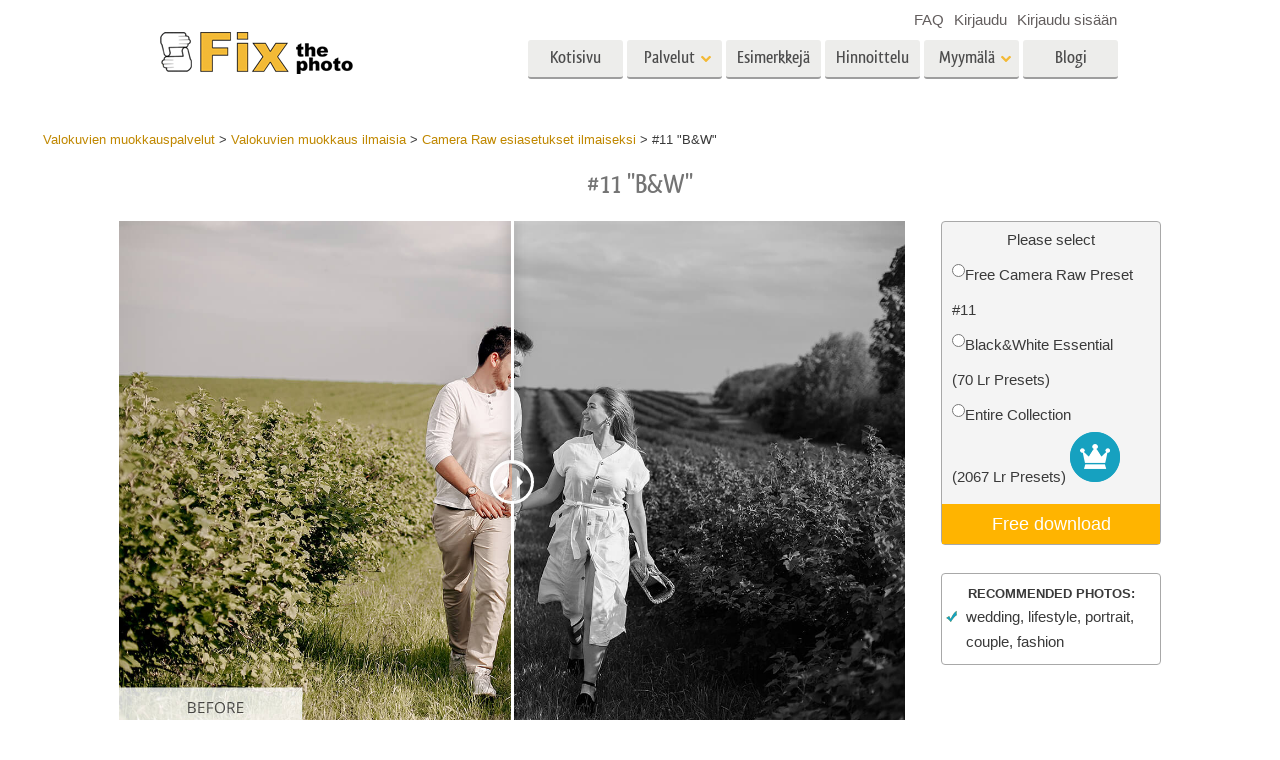

--- FILE ---
content_type: text/html; charset=UTF-8
request_url: https://fixthephoto.com/fi/camera-raw-presets/download-11
body_size: 16374
content:
<!DOCTYPE html>
<html lang="FI" dir="" data-type="2">
    <head>
        <!-- TradeDoubler site verification 3062055 -->
        <script type="text/javascript" charset="UTF-8" src="//geo.cookie-script.com/s/b1291109ebc0be8203cf9e61438ff373.js?country=gb&state=ca&region=eu"></script>                <!-- Global site tag (gtag.js) - Google Analytics -->
<script async defer src="https://www.googletagmanager.com/gtag/js?id=UA-133943914-1"></script>
<script>
    window.dataLayer = window.dataLayer || [];
    function gtag() {
        dataLayer.push(arguments);
    }
    gtag('js', new Date());
    gtag('config', 'UA-133943914-1');
</script>                
        <meta charset="UTF-8">
        <meta name="viewport" content="width=device-width, initial-scale=1.0, maximum-scale=5.0" />
                <link rel="canonical" href="https://fixthephoto.com/camera-raw-presets/download-11"/>
        <title></title>
        <meta name="keywords" content="">
        <meta name="description" content="">
        <meta property="og:type" content="product">
                <link rel='alternate' href='https://fixthephoto.com/camera-raw-presets/download-11' hreflang='EN'/>
<link rel="alternate" href="https://fixthephoto.com/de/camera-raw-presets/download-11" hreflang="de"/>
<link rel="alternate" href="https://fixthephoto.com/it/camera-raw-presets/download-11" hreflang="it"/>
<link rel="alternate" href="https://fixthephoto.com/fr/camera-raw-presets/download-11" hreflang="fr"/>
<link rel="alternate" href="https://fixthephoto.com/es/camera-raw-presets/download-11" hreflang="es"/>
<link rel="alternate" href="https://fixthephoto.com/pt/camera-raw-presets/download-11" hreflang="pt"/>
<link rel="alternate" href="https://fixthephoto.com/ja/camera-raw-presets/download-11" hreflang="ja"/>
<link rel="alternate" href="https://fixthephoto.com/ar/camera-raw-presets/download-11" hreflang="ar"/>
<link rel="alternate" href="https://fixthephoto.com/ko/camera-raw-presets/download-11" hreflang="ko"/>
<link rel="alternate" href="https://fixthephoto.com/tr/camera-raw-presets/download-11" hreflang="tr"/>
<link rel="alternate" href="https://fixthephoto.com/th/camera-raw-presets/download-11" hreflang="th"/>
<link rel="alternate" href="https://fixthephoto.com/cn/camera-raw-presets/download-11" hreflang="zh"/>
<link rel="alternate" href="https://fixthephoto.com/cs/camera-raw-presets/download-11" hreflang="cs"/>
<link rel="alternate" href="https://fixthephoto.com/hu/camera-raw-presets/download-11" hreflang="hu"/>
<link rel="alternate" href="https://fixthephoto.com/pl/camera-raw-presets/download-11" hreflang="pl"/>
<link rel="alternate" href="https://fixthephoto.com/ro/camera-raw-presets/download-11" hreflang="ro"/>
<link rel="alternate" href="https://fixthephoto.com/vi/camera-raw-presets/download-11" hreflang="vi"/>
<link rel="alternate" href="https://fixthephoto.com/ru/camera-raw-presets/download-11" hreflang="ru"/>
<link rel="alternate" href="https://fixthephoto.com/hi/camera-raw-presets/download-11" hreflang="hi"/>
<link rel="alternate" href="https://fixthephoto.com/id/camera-raw-presets/download-11" hreflang="id"/>
<link rel="alternate" href="https://fixthephoto.com/el/camera-raw-presets/download-11" hreflang="el"/>
<link rel="alternate" href="https://fixthephoto.com/nl/camera-raw-presets/download-11" hreflang="nl"/>
<link rel="alternate" href="https://fixthephoto.com/da/camera-raw-presets/download-11" hreflang="dk"/>
<link rel="alternate" href="https://fixthephoto.com/hr/camera-raw-presets/download-11" hreflang="hr"/>
<link rel="alternate" href="https://fixthephoto.com/et/camera-raw-presets/download-11" hreflang="ee"/>
<link rel="alternate" href="https://fixthephoto.com/fi/camera-raw-presets/download-11" hreflang="fi"/>
<link rel="alternate" href="https://fixthephoto.com/no/camera-raw-presets/download-11" hreflang="no"/>
<link rel="alternate" href="https://fixthephoto.com/sl/camera-raw-presets/download-11" hreflang="si"/>
<link rel="alternate" href="https://fixthephoto.com/sv/camera-raw-presets/download-11" hreflang="se"/>
<link rel="alternate" href="https://fixthephoto.com/ua/camera-raw-presets/download-11" hreflang="ua"/>
        <base href="https://fixthephoto.com/" />
                <meta name="p:domain_verify" content="8460aa28d7e323b924db72e4c120e1a6"/>
        <link rel="apple-touch-icon" sizes="57x57" href="/apple-icon-57x57.png">
        <link rel="apple-touch-icon" sizes="60x60" href="/apple-icon-60x60.png">
        <link rel="apple-touch-icon" sizes="72x72" href="/apple-icon-72x72.png">
        <link rel="apple-touch-icon" sizes="76x76" href="/apple-icon-76x76.png">
        <link rel="apple-touch-icon" sizes="114x114" href="/apple-icon-114x114.png">
        <link rel="apple-touch-icon" sizes="120x120" href="/apple-icon-120x120.png">
        <link rel="apple-touch-icon" sizes="144x144" href="/apple-icon-144x144.png">
        <link rel="apple-touch-icon" sizes="152x152" href="/apple-icon-152x152.png">
        <link rel="apple-touch-icon" sizes="180x180" href="/apple-icon-180x180.png">
        <link rel="icon" type="image/png" sizes="192x192"  href="/android-icon-192x192.png">
        <link rel="icon" type="image/png" sizes="32x32" href="/favicon-32x32.png">
        <link rel="icon" type="image/png" sizes="96x96" href="/favicon-96x96.png">
        <link rel="icon" type="image/png" sizes="16x16" href="/favicon-16x16.png">
        <link rel="manifest" href="/manifest.json">
        <meta name="msapplication-TileColor" content="#ffffff">
        <meta name="msapplication-TileImage" content="/ms-icon-144x144.png">
        <meta name="theme-color" content="#ffffff">
<!--        <link href="https://fonts.googleapis.com/css?family=Open+Sans:300,400,600,700&display=swap&subset=cyrillic" rel="stylesheet">-->
<!--        <link href="https://stackpath.bootstrapcdn.com/font-awesome/4.7.0/css/font-awesome.min.css" rel="stylesheet" integrity="sha384-wvfXpqpZZVQGK6TAh5PVlGOfQNHSoD2xbE+QkPxCAFlNEevoEH3Sl0sibVcOQVnN" crossorigin="anonymous">-->
<!--        <link href="https://use.fontawesome.com/releases/v5.1.0/css/all.css" rel="stylesheet" crossorigin="anonymous">-->
        <link rel="stylesheet" href="/css/top_styles.min.css?v0204.125216" media="all">
        <link rel="stylesheet" type="text/css" href="/includes/js/slick/slick.css"/>

        <!--[if IE 7]>
        <link rel="stylesheet" type="text/css" href="/style/css/ie7.css" media="all" />
        <![endif]-->
        <!--[if IE 8]>
        <link rel="stylesheet" type="text/css" href="/style/css/ie8.css" media="all" />
        <![endif]-->
        <!--[if IE 9]>
        <link rel="stylesheet" type="text/css" href="/style/css/ie9.css" media="all" />
        <![endif]-->
        <!--[if lt IE 9]>
        <script src="/style/js/html5.js"></script>
        <![endif]-->

        <script src="//ajax.googleapis.com/ajax/libs/jquery/1.11.3/jquery.min.js"></script>
        <script>window.jQuery || document.write('<script src="//fixthephoto.com/style/js/jquery-1.11.3.min.js"><\/script>')</script>
        <script src="//fixthephoto.com/includes/js/jquery-migrate-1.2.1.min.js"></script>
        <script>
          RE_CAPTCHA_SITE_KEY = '6Ldy2zgUAAAAAG1W--JuaoNSnsJhu5b_-VI3QGsR'
        </script>
                <script src="/js/combined.min.js?v0204.125217"></script>
                <script>
            $(document).ready(function () {
                $(".fancybox").fancybox();
                $(".fancyboxpopup").fancybox({
                    maxWidth: 500,
                    maxHeight: 380,
                    minHeight: 380,
                    fitToView: false,
                    width: '70%',
                    height: '70%',
                    autoSize: false,
                    closeClick: false,
                    openEffect: 'none',
                    closeEffect: 'none',
                    iframe: {
                        scrolling: 'no'
                    },
                    helpers: {
                        overlay: {
                            locked: false
                        }
                    }
                });
            });
        </script>
        <script>
            function closeFancyboxAndRedirectToUrl(url) {
                $.fancybox.close();
                window.location = url;
            }
        </script>
        <script defer src='https://www.google.com/recaptcha/api.js?onload=CaptchaCallback&render=explicit&hl=en'></script>
        <script>
            gallery2fromFile = '';
        </script>
        <script src="/includes/js/lr-presets.js?v6"></script>
        <script>
            // Called when Google Javascript API Javascript is loaded
            function HandleGoogleApiLibrary() {
                // Load "client" & "auth2" libraries
                gapi.load('client:auth2', {
                    callback: function () {
                        // Initialize client & auth libraries
                        gapi.client.init({
                            apiKey: 'AIzaSyDA4SI1CUeL7aBpjtin60dgxf0pp6ZhA78',
                            clientId: '1049127793414-mchfq9tgdokobssi3dgbvh1928bs7uum.apps.googleusercontent.com',
                            scope: 'https://www.googleapis.com/auth/userinfo.profile https://www.googleapis.com/auth/userinfo.email https://www.googleapis.com/auth/plus.me'
                        }).then(
                                function (success) {
                                    // Libraries are initialized successfully
                                    // You can now make API calls
                                },
                                function (error) {
                                    // Error occurred
                                    // console.log(error) to find the reason
                                }
                        );
                    },
                    onerror: function () {
                        // Failed to load libraries
                    }
                });
            }
        </script>
        <script async defer src="https://apis.google.com/js/api.js" onload="this.onload = function () {};HandleGoogleApiLibrary()" onreadystatechange="if (this.readyState === 'complete') this.onload()"></script>
        <meta name="google-site-verification" content="oGBxbfU88PDraC2Hs5IxHQDR-UuieNKu6_Rpd9aZgAs"/>
    </head>
    <body>
        <!-- Google Tag Manager (noscript) -->
<noscript><iframe src="https://www.googletagmanager.com/ns.html?id=GTM-WDN66X" height="0" width="0" style="display:none;visibility:hidden"></iframe></noscript>
<!-- End Google Tag Manager (noscript) -->                <!-- Begin Wrapper -->
        <div id="wrapper" class="wrapper_width_type_1">
            <header id="header" class="header">
    <div class="header-container">
        <div class="mobile-header">
            <div id="site-title">
                <a href="/" class="logo">
                    <img                         alt="Image retouching service"   src="//fixthephoto.com/images/fixthephoto-logo-photoretouching.png" class="logo_img">
                </a>
            </div>
            <!-- app -->
            <div class="tm-header-app" style="position: absolute;left: 50%;transform: translate(-50%,0);top: -2px;padding-left: 43px;display: block;">
                                <style>
                    .tm-button {
                        color: #fff;
                        text-transform: none;
                        display: inline-block;
                        font-size: 18px;
                        position: relative;
                        vertical-align: middle;
                        padding: 10px 25px;
                        line-height: 1.2;
                        text-align: center;
                        text-decoration: none;
                        transition: .2s ease-in-out;
                        -webkit-appearance: none;
                        outline: 0;
                        background-color: #16a1c0;
                        border: 2px solid #16a1c0;
                    }
                    .tm-button-border {
                        background-color: #fff;
                        border: 2px solid #ffb231;
                        color: #444;
                    }
                    .tm-button-border:focus,
                    .tm-button-border:hover {
                        background-color: #f5a112;
                        border: 2px solid #f5a112;
                        color: #fff;
                        text-decoration: none;
                    }
                    .uk-width-auto {
                        width: auto;
                    }
                    [class*=uk-width] {
                        box-sizing: border-box;
                        width: 100%;
                        max-width: 100%;
                    }
                    .tm-button {
                        padding: 6px 10px;
                    }
                </style>
                                
                             </div>
            <span class="show-menu-btn"></span>
        </div>

        <!-- Begin Menu -->
        <nav id="nav" class="mobile-nav m-hide">
            <div class="mobile-menu-top">
                <span class="mobile-menu-back m-hide"></span>
                <div class="mobile-menu-title">Menu</div>
                <span class="mobile-menu-close"></span>
            </div>
            <div class="mobile-scroll">
                <ul id="main-menu" class="">
                    <li class="main-menu-item">
                        <a title="Professional photo editing services"
                           href="/"
                           class="main-menu-link ">Kotisivu</a>
                    </li>
                    <li class="main-menu-item has-submenu">
                        <a
                            title=" Photography Post Production Services"                            onclick="return false;"
                            href="fi/post-production-services"
                            class="main-menu-link show-submenu "
                            data-menuitem="services"
                        >
                            <span class="main-menu-opener">
                                Palvelut                            </span>
                        </a>
                        <div class="mobile-submenu m-hide">
                            <div class="mega-menu services"><div class="row_">
                                          <div class="span3_">
                                            <a href="//fixthephoto.com/fi/headshot-retouching-services" onclick="gtag('event', 'Click event ', {'event_category': 'Clicks on links in services menu (FIXTHEPHOTO)', 'event_label': '//fixthephoto.com/fi/headshot-retouching-services'});" class="orderscat2_link"  title="Muotokuvan retusointi">
                                              <div class="thumbnail orderscat2">
                                                <div class="thumb-image image_1_1"></div>
                                                <div class="caption">Muotokuvan retusointi</div>
                                              </div>
                                            </a>
                                          </div>
                                        
                                          <div class="span3_">
                                            <a href="//fixthephoto.com/fi/body-reshaping-photo-editor" onclick="gtag('event', 'Click event ', {'event_category': 'Clicks on links in services menu (FIXTHEPHOTO)', 'event_label': '//fixthephoto.com/fi/body-reshaping-photo-editor'});" class="orderscat2_link"  title="Kehon retusointi">
                                              <div class="thumbnail orderscat2">
                                                <div class="thumb-image image_1_2"></div>
                                                <div class="caption">Kehon retusointi</div>
                                              </div>
                                            </a>
                                          </div>
                                        
                                          <div class="span3_">
                                            <a href="//fixthephoto.com/fi/editing-newborn-photos-services" onclick="gtag('event', 'Click event ', {'event_category': 'Clicks on links in services menu (FIXTHEPHOTO)', 'event_label': '//fixthephoto.com/fi/editing-newborn-photos-services'});" class="orderscat2_link"  title="Vastasyntyneiden kuvien muokkaus">
                                              <div class="thumbnail orderscat2">
                                                <div class="thumb-image image_1_3"></div>
                                                <div class="caption">Vastasyntyneiden kuvien muokkaus</div>
                                              </div>
                                            </a>
                                          </div>
                                        
                                          <div class="span3_">
                                            <a href="//fixthephoto.com/fi/real-estate-photo-editing-services" onclick="gtag('event', 'Click event ', {'event_category': 'Clicks on links in services menu (FIXTHEPHOTO)', 'event_label': '//fixthephoto.com/fi/real-estate-photo-editing-services'});" class="orderscat2_link"  title="Kiinteistöjen valokuvien muokkaus">
                                              <div class="thumbnail orderscat2">
                                                <div class="thumb-image image_1_4"></div>
                                                <div class="caption">Kiinteistöjen valokuvien muokkaus</div>
                                              </div>
                                            </a>
                                          </div>
                                        </div><div class="row_">
                                          <div class="span3_">
                                            <a href="//fixthephoto.com/fi/services/wedding-photo-retouching" onclick="gtag('event', 'Click event ', {'event_category': 'Clicks on links in services menu (FIXTHEPHOTO)', 'event_label': '//fixthephoto.com/fi/services/wedding-photo-retouching'});" class="orderscat2_link"  title="Hääkuvien muokkaus">
                                              <div class="thumbnail orderscat2">
                                                <div class="thumb-image image_2_1"></div>
                                                <div class="caption">Hääkuvien muokkaus</div>
                                              </div>
                                            </a>
                                          </div>
                                        
                                          <div class="span3_">
                                            <a href="//fixthephoto.com/fi/clipping-path-service" onclick="gtag('event', 'Click event ', {'event_category': 'Clicks on links in services menu (FIXTHEPHOTO)', 'event_label': '//fixthephoto.com/fi/clipping-path-service'});" class="orderscat2_link"  title="Rajauspolku">
                                              <div class="thumbnail orderscat2">
                                                <div class="thumb-image image_2_2"></div>
                                                <div class="caption">Rajauspolku</div>
                                              </div>
                                            </a>
                                          </div>
                                        
                                          <div class="span3_">
                                            <a href="//fixthephoto.com/fi/image-manipulation-service" onclick="gtag('event', 'Click event ', {'event_category': 'Clicks on links in services menu (FIXTHEPHOTO)', 'event_label': '//fixthephoto.com/fi/image-manipulation-service'});" class="orderscat2_link"  title="Kuvamanipulaatio">
                                              <div class="thumbnail orderscat2">
                                                <div class="thumb-image image_2_3"></div>
                                                <div class="caption">Kuvamanipulaatio</div>
                                              </div>
                                            </a>
                                          </div>
                                        
                                          <div class="span3_">
                                            <a href="//fixthephoto.com/fi/services/old-damaged-photo-restoration" onclick="gtag('event', 'Click event ', {'event_category': 'Clicks on links in services menu (FIXTHEPHOTO)', 'event_label': '//fixthephoto.com/fi/services/old-damaged-photo-restoration'});" class="orderscat2_link"  title="Valokuvan restaurointi">
                                              <div class="thumbnail orderscat2">
                                                <div class="thumb-image image_2_4"></div>
                                                <div class="caption">Valokuvan restaurointi</div>
                                              </div>
                                            </a>
                                          </div>
                                        </div><div class="row_">
                                          <div class="span3_">
                                            <a href="//fixthephoto.com/fi/product-retouching-services" onclick="gtag('event', 'Click event ', {'event_category': 'Clicks on links in services menu (FIXTHEPHOTO)', 'event_label': '//fixthephoto.com/fi/product-retouching-services'});" class="orderscat2_link"  title="Tuotteen valokuvien muokkaus">
                                              <div class="thumbnail orderscat2">
                                                <div class="thumb-image image_3_1"></div>
                                                <div class="caption">Tuotteen valokuvien muokkaus</div>
                                              </div>
                                            </a>
                                          </div>
                                        
                                          <div class="span3_">
                                            <a href="//fixthephoto.com/fi/jewellery-retouching-services" onclick="gtag('event', 'Click event ', {'event_category': 'Clicks on links in services menu (FIXTHEPHOTO)', 'event_label': '//fixthephoto.com/fi/jewellery-retouching-services'});" class="orderscat2_link"  title="Korujen valokuvien muokkaus">
                                              <div class="thumbnail orderscat2">
                                                <div class="thumb-image image_3_2"></div>
                                                <div class="caption">Korujen valokuvien muokkaus</div>
                                              </div>
                                            </a>
                                          </div>
                                        
                                          <div class="span3_">
                                            <a href="//fixthephoto.com/fi/photo-edit-data-sets-for-ai-training" onclick="gtag('event', 'Click event ', {'event_category': 'Clicks on links in services menu (FIXTHEPHOTO)', 'event_label': '//fixthephoto.com/fi/photo-edit-data-sets-for-ai-training'});" class="orderscat2_link"  title="AI-koulutusdata">
                                              <div class="thumbnail orderscat2">
                                                <div class="thumb-image image_3_3"></div>
                                                <div class="caption">AI-koulutusdata</div>
                                              </div>
                                            </a>
                                          </div>
                                        
                                            <div class="span3_">
                                                <a href="video-editing-services" class="orderscat2_link" title="Video Editing Service">
                                                    <div class="thumbnail orderscat2">
                                                        <img alt="Video Editing Service" src="images/video-editing-service.png">
                                                        <div class="caption">Video Editing Services</div>
                                                    </div>
                                                </a>
                                            </div>
                                        </div>
                                        </div>                        </div>
                    </li>

                    <li class="main-menu-item">
                        <a
                            title="Photo retouching before and after"
                            href="fi/examples"
                            class="main-menu-link "
                        >
                            Esimerkkejä                        </a>
                    </li>

                    <li class="main-menu-item">
                        <a
                            title="Our photo editing prices"
                            href="fi/pricing"
                            class="main-menu-link "
                        >
                            Hinnoittelu                        </a>
                    </li>

                    <li class="main-menu-item has-submenu">
                        <a href="#" onclick="return false;" class="main-menu-link show-submenu ">
                            <span class="main-menu-opener">Myymälä</span>
                        </a>
                        <div class="mobile-submenu m-hide">

                                                                <div class="mega-menu shop  col-4">
                                        <div class="row_"><div class="span3_">
                                        <div class="shop_block">
                                          <!-- Removing background because we use sprite
                                          <div class="block-title" style="background-image:url('images/gallery/1556136015.png')">Lightroom</div>
                                          Removing background because we use sprite -->

                                          <div class="block-title show-submenu">Lightroom</div>
                                          <ul class="mobile-submenu shop_block-submenu m-hide">
                                            <li><a href="//fixthephoto.com/fi/free-lightroom-presets" title="">Lightroomin esiasetukset</a></li><li><a href="//fixthephoto.com/fi/premium-collections/entire-collections" title="">LR-esiasetuskokoelmat</a></li><li><a href="//fixthephoto.com/fi/premium-collections/best-deal" title="">Parhaan tarjouksen esiasetukset</a></li><li><a href="//fixthephoto.com/fi/mobile-collections" title="">Mobiiliasetukset</a></li>
                                          </ul>
                                        </div>
                                      </div><div class="span3_">
                                        <div class="shop_block">
                                          <!-- Removing background because we use sprite
                                          <div class="block-title" style="background-image:url('images/gallery/1556136084.png')">Photoshop</div>
                                          Removing background because we use sprite -->

                                          <div class="block-title show-submenu">Photoshop</div>
                                          <ul class="mobile-submenu shop_block-submenu m-hide">
                                            <li><a href="//fixthephoto.com/fi/psa-collection" title="">Photoshop-toiminnot</a></li><li><a href="//fixthephoto.com/fi/free-photoshop-brushes" title="">Photoshop siveltimet</a></li><li><a href="//fixthephoto.com/fi/free-photoshop-overlays" title="">Photoshop-peittokuvat</a></li><li><a href="//fixthephoto.com/fi/free-photoshop-textures" title="">Photoshop-tekstuurit</a></li><li><a href="//fixthephoto.com/fi/psa-sets" title="">Koko Ps Actions -kokoelmat</a></li><li><a href="//fixthephoto.com/fi/pso-pack" title="">Kokonaiset Ps-peittokuvapaketit</a></li>
                                          </ul>
                                        </div>
                                      </div><div class="span3_">
                                        <div class="shop_block">
                                          <!-- Removing background because we use sprite
                                          <div class="block-title" style="background-image:url('images/gallery/1556136097.png')">Templates</div>
                                          Removing background because we use sprite -->

                                          <div class="block-title show-submenu">Templates</div>
                                          <ul class="mobile-submenu shop_block-submenu m-hide">
                                            <li><a href="//fixthephoto.com/fi/photoshop-card-templates-free" title="">Kaikki mallit</a></li><li><a href="//fixthephoto.com/fi/free-photography-marketing-templates" title="">Markkinointipohjia</a></li><li><a href="//fixthephoto.com/fi/free-valentines-day-card-templates" title="">Ystävänpäiväkortit</a></li><li><a href="//fixthephoto.com/fi/free-wedding-invitation-templates" title="">Häät kutsut</a></li><li><a href="//fixthephoto.com/fi/free-baby-shower-invitation-templates" title="">Kutsu lastenjuhliin</a></li>
                                          </ul>
                                        </div>
                                      </div><div class="span3_">
                                        <div class="shop_block">
                                          <!-- Removing background because we use sprite
                                          <div class="block-title" style="background-image:url('images/gallery/1564834911.png')">Video</div>
                                          Removing background because we use sprite -->

                                          <div class="block-title show-submenu">Video</div>
                                          <ul class="mobile-submenu shop_block-submenu m-hide">
                                            <li><a href="//fixthephoto.com/fi/lv-collection" title="">LUT:t videoeditointiin</a></li><li><a href="//fixthephoto.com/fi/vo-collections" title="">Ammattimaiset videopeittokuvat</a></li>
                                          </ul>
                                        </div>
                                      </div></div>
                                    </div>
                                    
                                <!-- <div class="mega-menu shop">
                                  <div class="row_">
                                    <div class="span3_">
                                      <div class="shop_block">
                                        <div class="lr-icon block-title">Lightroom</div>
                                        <ul>
                                                                        </ul>
                                      </div>
                                    </div>
                                    <div class="span3_">
                                      <div class="shop_block">
                                        <div class="ps-icon block-title">Photoshop</div>
                                        <ul>
                                                                        </ul>
                                      </div>
                                    </div>
                                    <div class="span3_">
                                      <div class="shop_block">
                                        <div class="ps2-icon block-title">Templates</div>
                                        <ul>
                                
                                        </ul>
                                      </div>
                                    </div>
                                  </div>
                                </div> -->
                            

                        </div>
                    </li>

                                            <li class="main-menu-item">
                            <a title="Photo editing blog" href="https://fixthephoto.com/blog/" class="main-menu-link ">Blogi</a>
                        </li>
                    
                </ul>

                <ul id="service-links">
                    <li class="service-links-item">
                        <a href="faq" class="service-link ">
                            FAQ                        </a>
                    </li>

                    
                                                                        <li class="service-links-item sign-up-item">
<!--                                <a href="javascript:void(0)" onclick="--><!--"  class="service-link sign-up-link --><!--">-->
<!--                                    --><!--                                </a> -->
                                <a href="https://create-order.fixthephoto.com/signup"  class="service-link sign-up-link ">
                                    Kirjaudu                                </a>
                                <div class="mobile-submenu m-hide sign-up-block"></div>
                            </li>
                                                                            <li class="service-links-item login-item">
<!--                                <a href="javascript:void(1)" onclick="--><!--" class="service-link login-link --><!--">--><!--</a>-->
                                <a href="https://create-order.fixthephoto.com/login" class="service-link login-link ">Kirjaudu sisään</a>
                                <div class="mobile-submenu m-hide login-block"></div>
                            </li>
                                                                </ul>

            </div>
        </nav>

        <div class="lang">
            </div>

        <div class="overlay-mask m-hide"></div>
    </div>
</header>
                        <!-- Begin Main -->
            <div id="main">
                <div class="uk-container uk-margin"><div class="breadcrumb" itemscope itemtype="https://schema.org/BreadcrumbList"><span itemprop="itemListElement" itemscope itemtype="http://schema.org/ListItem"><a href="https://fixthephoto.com/fi" itemprop="item"><span itemprop="name">Valokuvien muokkauspalvelut</span></a><meta itemprop="position" content="1" /></span> > <span itemprop="itemListElement" itemscope itemtype="http://schema.org/ListItem"><a href="https://fixthephoto.com/fi/photo-editing-freebies" itemprop="item"><span itemprop="name">Valokuvien muokkaus ilmaisia</span></a><meta itemprop="position" content="2" /></span> > <span itemprop="itemListElement" itemscope itemtype="http://schema.org/ListItem"><a href="https://fixthephoto.com/fi/camera-raw-presets" itemprop="item"><span itemprop="name">Camera Raw esiasetukset ilmaiseksi</span></a><meta itemprop="position" content="3" /></span> > <span itemprop="itemListElement" itemscope itemtype="http://schema.org/ListItem"><span itemprop="name">#11 "B&W"</span><meta itemprop="position" content="4" /></span></div></div><!-- UTM_Attributes --><!-- .fixthephoto.com --><!-- SESS: Array
(
)
 --><!-- COOK:  --><div class="clear"></div><h1 style="text-align: center;">#11 &quot;B&W&quot;</h1>
<p>
  <div class="tools lrp-hide4mobile-2">

          <script>
          $(document).ready(function () {
              var $tools_all = $('div.tools');
              for (var n = 0; n < $tools_all.length; n++) {
                  var add_free_tool_func = new Add_free_tool_constructor( $($tools_all[n]) );
              }
          });
        </script>
             <link rel="stylesheet" href="/includes/css/free_tools.css?v10" type="text/css">
     <script >
     let freeToolLangData =
         {
             'purchase' : 'Purchase',
             'save' : 'Save',
             'freeDownload' : 'Free download',
             'more' : 'View more',
         };
    </script>
       <div class="galleries" style="position:relative;">

<div class='gallery4clone' data-newpl="1" data-id="5542"  >        <div class="lrp lrp-dm lrp-active tool-gallery-5542" >
          <div class="lrp-gallery">
            <div class="lrp-pic">
                                <img class="lrp-icon lazy" data-src="/images/fix-the-photo.png" style="position:absolute; width:15%">
                    <div class="twentytwenty-wrapper twentytwenty-horizontal">

                      <div class="ttcontainer ttcontainer-custom1 twentytwenty-container" style="text-align: left; max-height:475px; max-width: 714px; height: 0; padding-bottom: 66.53%">
                          <img src="/images/placeholders/img-placeholder_1032x687.svg" data-src="//fixthephoto.com/images/newpl_gallery/1576149430.jpg" width="714" height="475" align="left" class="twentytwenty-before pic1 lrp-lazy" style="clip: rect(0px 228.5px 800px 0px);">
                          <img src="/images/placeholders/img-placeholder_1032x687.svg" data-src="//fixthephoto.com/images/newpl_gallery/1576149430after.jpg" width="714" height="475" align="left" class="pic2 lrp-lazy">
                       </div>
                     </div>
                                                     </div>
                                <div class="lrp-pics" style="display: none;">
                                    <div class="lrp-pics-scroll" style="width:112px">
                                                                                            <img class="lrp-lazy" src="/images/fix-the-photo.png"
                                                          data-src="//fixthephoto.com/images/newpl_gallery/1576149430sm.jpg" data-big="//fixthephoto.com/images/newpl_gallery/1576149430.jpg"
                                                          data-after="//fixthephoto.com/images/newpl_gallery/1576149430after.jpg"
                                                          data-icon="0" class="lazy" />
                                                                                         </div>
            </div>

            </div>
           </div>
                   </div>        <template id="template_pp_gallery_42" >
              <div class="lrp lrp-dm lrp-disabled tool-gallery-42" >
          <div class="lrp-gallery">
            <div class="lrp-pic">
                                <img class="lrp-icon lazy" data-src="/images/fix-the-photo.png" style="position:absolute; width:15%">
                    <div class="twentytwenty-wrapper twentytwenty-horizontal">

                      <div class="ttcontainer ttcontainer_one ttcontainer-custom1 twentytwenty-container" style="text-align: left; max-height:475px; max-width: 714px; height: 0; padding-bottom: 66.53%">
                          <img src="/images/placeholders/img-placeholder_1032x687.svg" data-src="//fixthephoto.com/images/pp_gallery/1565704446.jpg" width="714" height="475" align="left" class="twentytwenty-before pic1 lrp-lazy" style="clip: rect(0px 228.5px 800px 0px);">
                          <img src="/images/placeholders/img-placeholder_1032x687.svg" data-src="" width="714" height="475" align="left" class="pic2 lrp-lazy">
                       </div>
                     </div>
                                                     </div>
                                <div class="lrp-pics" style="display: none;">
                                    <div class="lrp-pics-scroll" style="width:2048px">
                                        <img class="lrp-lazy" data-src="//fixthephoto.com/images/pp_gallery/1565704446sm.jpg" data-big="//fixthephoto.com/images/pp_gallery/1565704446.jpg" data-icon="0" /><img class="lrp-lazy" data-src="//fixthephoto.com/images/pp_gallery/1565704473sm.jpg" data-big="//fixthephoto.com/images/pp_gallery/1565704473.jpg" data-icon="0" /><img class="lrp-lazy" data-src="//fixthephoto.com/images/pp_gallery/1568621641sm.jpg" data-big="//fixthephoto.com/images/pp_gallery/1568621641.jpg" data-after="//fixthephoto.com/images/pp_gallery/1568621641after.jpg"
                                                          data-icon="0" /><img class="lrp-lazy" data-src="//fixthephoto.com/images/pp_gallery/1568621653sm.jpg" data-big="//fixthephoto.com/images/pp_gallery/1568621653.jpg" data-after="//fixthephoto.com/images/pp_gallery/1568621653after.jpg"
                                                          data-icon="0" /><img class="lrp-lazy" data-src="//fixthephoto.com/images/pp_gallery/1568621662sm.jpg" data-big="//fixthephoto.com/images/pp_gallery/1568621662.jpg" data-after="//fixthephoto.com/images/pp_gallery/1568621662after.jpg"
                                                          data-icon="0" /><img class="lrp-lazy" data-src="//fixthephoto.com/images/pp_gallery/1568621672sm.jpg" data-big="//fixthephoto.com/images/pp_gallery/1568621672.jpg" data-after="//fixthephoto.com/images/pp_gallery/1568621672after.jpg"
                                                          data-icon="0" /><img class="lrp-lazy" data-src="//fixthephoto.com/images/pp_gallery/1568621683sm.jpg" data-big="//fixthephoto.com/images/pp_gallery/1568621683.jpg" data-after="//fixthephoto.com/images/pp_gallery/1568621683after.jpg"
                                                          data-icon="0" /><img class="lrp-lazy" data-src="//fixthephoto.com/images/pp_gallery/1568621694sm.jpg" data-big="//fixthephoto.com/images/pp_gallery/1568621694.jpg" data-after="//fixthephoto.com/images/pp_gallery/1568621694after.jpg"
                                                          data-icon="0" /><img class="lrp-lazy" data-src="//fixthephoto.com/images/pp_gallery/1568621703sm.jpg" data-big="//fixthephoto.com/images/pp_gallery/1568621703.jpg" data-after="//fixthephoto.com/images/pp_gallery/1568621703after.jpg"
                                                          data-icon="0" /><img class="lrp-lazy" data-src="//fixthephoto.com/images/pp_gallery/1568621714sm.jpg" data-big="//fixthephoto.com/images/pp_gallery/1568621714.jpg" data-after="//fixthephoto.com/images/pp_gallery/1568621714after.jpg"
                                                          data-icon="0" /><img class="lrp-lazy" data-src="//fixthephoto.com/images/pp_gallery/1568621725sm.jpg" data-big="//fixthephoto.com/images/pp_gallery/1568621725.jpg" data-after="//fixthephoto.com/images/pp_gallery/1568621725after.jpg"
                                                          data-icon="0" /><img class="lrp-lazy" data-src="//fixthephoto.com/images/pp_gallery/1568621733sm.jpg" data-big="//fixthephoto.com/images/pp_gallery/1568621733.jpg" data-after="//fixthephoto.com/images/pp_gallery/1568621733after.jpg"
                                                          data-icon="0" /><img class="lrp-lazy" data-src="//fixthephoto.com/images/pp_gallery/1568621744sm.jpg" data-big="//fixthephoto.com/images/pp_gallery/1568621744.jpg" data-after="//fixthephoto.com/images/pp_gallery/1568621744after.jpg"
                                                          data-icon="0" /><img class="lrp-lazy" data-src="//fixthephoto.com/images/pp_gallery/1568621755sm.jpg" data-big="//fixthephoto.com/images/pp_gallery/1568621755.jpg" data-after="//fixthephoto.com/images/pp_gallery/1568621755after.jpg"
                                                          data-icon="0" /><img class="lrp-lazy" data-src="//fixthephoto.com/images/pp_gallery/1568621772sm.jpg" data-big="//fixthephoto.com/images/pp_gallery/1568621772.jpg" data-after="//fixthephoto.com/images/pp_gallery/1568621772after.jpg"
                                                          data-icon="0" /><img class="lrp-lazy" data-src="//fixthephoto.com/images/pp_gallery/1568621782sm.jpg" data-big="//fixthephoto.com/images/pp_gallery/1568621782.jpg" data-after="//fixthephoto.com/images/pp_gallery/1568621782after.jpg"
                                                          data-icon="0" /><img class="lrp-lazy" data-src="//fixthephoto.com/images/pp_gallery/1568621796sm.jpg" data-big="//fixthephoto.com/images/pp_gallery/1568621796.jpg" data-after="//fixthephoto.com/images/pp_gallery/1568621796after.jpg"
                                                          data-icon="0" />                                </div>
            </div>

            </div>
           </div>
                           </template>
               <template id="template_pp_gallery_38" >
              <div class="lrp lrp-dm lrp-disabled tool-gallery-38" >
          <div class="lrp-gallery">
            <div class="lrp-pic">
                                <img class="lrp-icon lazy" data-src="/images/fix-the-photo.png" style="position:absolute; width:15%">
                    <div class="twentytwenty-wrapper twentytwenty-horizontal">

                      <div class="ttcontainer ttcontainer_one ttcontainer-custom1 twentytwenty-container" style="text-align: left; max-height:475px; max-width: 714px; height: 0; padding-bottom: 66.53%">
                          <img src="/images/placeholders/img-placeholder_1032x687.svg" data-src="//fixthephoto.com/images/pp_gallery/1565344282.jpg" width="714" height="475" align="left" class="twentytwenty-before pic1 lrp-lazy" style="clip: rect(0px 228.5px 800px 0px);">
                          <img src="/images/placeholders/img-placeholder_1032x687.svg" data-src="" width="714" height="475" align="left" class="pic2 lrp-lazy">
                       </div>
                     </div>
                                                     </div>
                                <div class="lrp-pics" style="display: none;">
                                    <div class="lrp-pics-scroll" style="width:2895px">
                                        <img class="lrp-lazy" data-src="//fixthephoto.com/images/pp_gallery/1565344282sm.jpg" data-big="//fixthephoto.com/images/pp_gallery/1565344282.jpg" data-icon="0" /><img class="lrp-lazy" data-src="//fixthephoto.com/images/pp_gallery/1565344360sm.jpg" data-big="//fixthephoto.com/images/pp_gallery/1565344360.jpg" data-icon="0" /><img class="lrp-lazy" data-src="//fixthephoto.com/images/pp_gallery/1565344402sm.jpg" data-big="//fixthephoto.com/images/pp_gallery/1565344402.jpg" data-after="//fixthephoto.com/images/pp_gallery/1565344402after.jpg"
                                                          data-icon="0" /><img class="lrp-lazy" data-src="//fixthephoto.com/images/pp_gallery/1565344428sm.jpg" data-big="//fixthephoto.com/images/pp_gallery/1565344428.jpg" data-after="//fixthephoto.com/images/pp_gallery/1565344428after.jpg"
                                                          data-icon="0" /><img class="lrp-lazy" data-src="//fixthephoto.com/images/pp_gallery/1565344457sm.jpg" data-big="//fixthephoto.com/images/pp_gallery/1565344457.jpg" data-after="//fixthephoto.com/images/pp_gallery/1565344457after.jpg"
                                                          data-icon="0" /><img class="lrp-lazy" data-src="//fixthephoto.com/images/pp_gallery/1565344474sm.jpg" data-big="//fixthephoto.com/images/pp_gallery/1565344474.jpg" data-after="//fixthephoto.com/images/pp_gallery/1565344474after.jpg"
                                                          data-icon="0" /><img class="lrp-lazy" data-src="//fixthephoto.com/images/pp_gallery/1565344492sm.jpg" data-big="//fixthephoto.com/images/pp_gallery/1565344492.jpg" data-after="//fixthephoto.com/images/pp_gallery/1565344492after.jpg"
                                                          data-icon="0" /><img class="lrp-lazy" data-src="//fixthephoto.com/images/pp_gallery/1565344514sm.jpg" data-big="//fixthephoto.com/images/pp_gallery/1565344514.jpg" data-after="//fixthephoto.com/images/pp_gallery/1565344514after.jpg"
                                                          data-icon="0" /><img class="lrp-lazy" data-src="//fixthephoto.com/images/pp_gallery/1565344535sm.jpg" data-big="//fixthephoto.com/images/pp_gallery/1565344535.jpg" data-after="//fixthephoto.com/images/pp_gallery/1565344535after.jpg"
                                                          data-icon="0" /><img class="lrp-lazy" data-src="//fixthephoto.com/images/pp_gallery/1565344601sm.jpg" data-big="//fixthephoto.com/images/pp_gallery/1565344601.jpg" data-after="//fixthephoto.com/images/pp_gallery/1565344601after.jpg"
                                                          data-icon="0" /><img class="lrp-lazy" data-src="//fixthephoto.com/images/pp_gallery/1565344615sm.jpg" data-big="//fixthephoto.com/images/pp_gallery/1565344615.jpg" data-after="//fixthephoto.com/images/pp_gallery/1565344615after.jpg"
                                                          data-icon="0" /><img class="lrp-lazy" data-src="//fixthephoto.com/images/pp_gallery/1565344635sm.jpg" data-big="//fixthephoto.com/images/pp_gallery/1565344635.jpg" data-after="//fixthephoto.com/images/pp_gallery/1565344635after.jpg"
                                                          data-icon="0" /><img class="lrp-lazy" data-src="//fixthephoto.com/images/pp_gallery/1565344650sm.jpg" data-big="//fixthephoto.com/images/pp_gallery/1565344650.jpg" data-after="//fixthephoto.com/images/pp_gallery/1565344650after.jpg"
                                                          data-icon="0" /><img class="lrp-lazy" data-src="//fixthephoto.com/images/pp_gallery/1565344677sm.jpg" data-big="//fixthephoto.com/images/pp_gallery/1565344677.jpg" data-after="//fixthephoto.com/images/pp_gallery/1565344677after.jpg"
                                                          data-icon="0" /><img class="lrp-lazy" data-src="//fixthephoto.com/images/pp_gallery/1565344690sm.jpg" data-big="//fixthephoto.com/images/pp_gallery/1565344690.jpg" data-after="//fixthephoto.com/images/pp_gallery/1565344690after.jpg"
                                                          data-icon="0" /><img class="lrp-lazy" data-src="//fixthephoto.com/images/pp_gallery/1565344703sm.jpg" data-big="//fixthephoto.com/images/pp_gallery/1565344703.jpg" data-after="//fixthephoto.com/images/pp_gallery/1565344703after.jpg"
                                                          data-icon="0" /><img class="lrp-lazy" data-src="//fixthephoto.com/images/pp_gallery/1565344720sm.jpg" data-big="//fixthephoto.com/images/pp_gallery/1565344720.jpg" data-after="//fixthephoto.com/images/pp_gallery/1565344720after.jpg"
                                                          data-icon="0" /><img class="lrp-lazy" data-src="//fixthephoto.com/images/pp_gallery/1565344737sm.jpg" data-big="//fixthephoto.com/images/pp_gallery/1565344737.jpg" data-after="//fixthephoto.com/images/pp_gallery/1565344737after.jpg"
                                                          data-icon="0" /><img class="lrp-lazy" data-src="//fixthephoto.com/images/pp_gallery/1565344751sm.jpg" data-big="//fixthephoto.com/images/pp_gallery/1565344751.jpg" data-after="//fixthephoto.com/images/pp_gallery/1565344751after.jpg"
                                                          data-icon="0" /><img class="lrp-lazy" data-src="//fixthephoto.com/images/pp_gallery/1565344765sm.jpg" data-big="//fixthephoto.com/images/pp_gallery/1565344765.jpg" data-after="//fixthephoto.com/images/pp_gallery/1565344765after.jpg"
                                                          data-icon="0" /><img class="lrp-lazy" data-src="//fixthephoto.com/images/pp_gallery/1565344785sm.jpg" data-big="//fixthephoto.com/images/pp_gallery/1565344785.jpg" data-after="//fixthephoto.com/images/pp_gallery/1565344785after.jpg"
                                                          data-icon="0" /><img class="lrp-lazy" data-src="//fixthephoto.com/images/pp_gallery/1565344800sm.jpg" data-big="//fixthephoto.com/images/pp_gallery/1565344800.jpg" data-after="//fixthephoto.com/images/pp_gallery/1565344800after.jpg"
                                                          data-icon="0" /><img class="lrp-lazy" data-src="//fixthephoto.com/images/pp_gallery/1565344815sm.jpg" data-big="//fixthephoto.com/images/pp_gallery/1565344815.jpg" data-after="//fixthephoto.com/images/pp_gallery/1565344815after.jpg"
                                                          data-icon="0" /><img class="lrp-lazy" data-src="//fixthephoto.com/images/pp_gallery/1565344829sm.jpg" data-big="//fixthephoto.com/images/pp_gallery/1565344829.jpg" data-after="//fixthephoto.com/images/pp_gallery/1565344829after.jpg"
                                                          data-icon="0" />                                </div>
            </div>

            </div>
           </div>
                           </template>
                   </div>
            <div data-src="TEST DYNAMIC FREE TOOLS" style="display:none" class="preset_with_free_tool-y dynamic_free_tool-n"></div>

      <div class="lrp-descriptions">

          <form>

          <div class="lrp-box lrp-buy">
            <div class="price" style="text-align:center">
              <span>Please select</span>
             </div>

            <label>
                              <input type="radio" name="tool" data-price="0" data-newpl="1" value="5542" />
                          Free Camera Raw Preset #11                            </label>
                          <label>

               <input type="radio" name="tool" value="42"
               data-price="26" data-priceOld=""
               data-description="0"
               data-stats="0"
                data-morelink="https://fixthephoto.com/premium-collections/monochrome"  />
               Black&White Essential </br>(70 Lr Presets)             </label>
             <div class="tools-paid tools-paid-42" data-for_tool="42">
<input type='hidden' name='sub_tool_1' value='0'
                    data-price='' data-priceOld=''
                    data-description='0'
                    data-stats='0'
                    /><input type='hidden' name='sub_tool_2' value='0'
                    data-price='' data-priceOld=''
                    data-description='0'
                    data-stats='0'
                    /><input type='hidden' name='sub_tool_3' value='0'
                    data-price='' data-priceOld=''
                    data-description='0'
                    data-stats='0'
                    />              </div>
             <label>

               <input type="radio" name="tool" value="38"
               data-price="245" data-priceOld="490"
               data-description="0"
               data-stats="0"
                data-morelink="https://fixthephoto.com/premium-collections/2067-entire"  />
               Entire Collection  </br>(2067 Lr Presets) <img src='/images/free-tool-premium.png'>             </label>
             <div class="tools-paid tools-paid-38" data-for_tool="38">
<input type='hidden' name='sub_tool_1' value='0'
                    data-price='' data-priceOld=''
                    data-description='0'
                    data-stats='0'
                    /><input type='hidden' name='sub_tool_2' value='0'
                    data-price='' data-priceOld=''
                    data-description='0'
                    data-stats='0'
                    /><input type='hidden' name='sub_tool_3' value='0'
                    data-price='' data-priceOld=''
                    data-description='0'
                    data-stats='0'
                    />              </div>
             </form>

             <form name="f[]" class="buypresetform" method="post" action="presets/buy.php">
               <input type="hidden" name="id" value="38" />
               <input type="hidden" name="currenturl" value="https://fixthephoto.com/fi/camera-raw-presets/download-11" />

               <div class="lrp-save"></div>
               <span class="submit-button-box">
                 <button class="submit-button" style="position:relative:z-index:1" disabled="disabled">
                                      Free download                 </button>
                 <div class="button-disabled-overlay"></div>
                 <div class="button-free-overlay"></div>
               </span>
             </form>

            </div>


        <div class="lrp-box lrp-use lrp-description"  >
          <div class="free-tool-description">
            <div style="text-align: center;"><strong>RECOMMENDED PHOTOS:</strong> </div>
<ul>
    <li>
    <div>wedding, lifestyle, portrait, couple, fashion</div>
    </li>
</ul>          </div>
        </div>

       

       

       



          <div class="clear"></div>
        </div>
                      <div class="free-tool-gallery">
                    <div class="three-fourth">
        
            <div class="barea lrp-hide4mobile-5542" style="width: auto; margin: 10px auto; position: relative; display: flex">
                <div class="one-half-nohalf" style="width:100%">

                                                                             <div class="textabovebutton">
                        <span style="text-align: justify;">Click at the button and receive Free Camera Raw Preset within 2 minutes. Write your valid email address and your first name and receive these filters free of charge.</span>                        </div>
                        <p style="text-align: center;">
                            <a id="button-11_camera_raw_preset_black_and_white_698034ff33ebd"
                               data-preces_id="3172"
                               class="btn btn-round orange mr25 btn-newpl-one generate-recaptcha"
                               data-recaptcha="g-recaptcha-11_camera_raw_preset_black_and_white_698034ff33ebd"
                               href="javascript:void(0)"
                               data-bla="1"
                               data-download_after_close="1"
                               data-redirect_after_close="0"
                               data-redirect_paid_url="5df202bf4db3d"
                               onclick="return openrighttab('11_camera_raw_preset_black_and_white_698034ff33ebd');">Download Free Preset</a>
                        </p>
                    
                                    </div>
                                </div>
        </div>


        


        

                        
        









        
                <style>
                    div.fancybox-skin {
                        background: #f7f7f7 !important;
                    }

                    /* disable pinterest icon */
                    .shareaholic-service-icon {
                        opacity: 0;
                    }
                </style>
                                <div id="inline11_camera_raw_preset_black_and_white_698034ff33ebd"
                     class="popupok free-preset-popup extruderRight_custom extruder right tm-modal-right tm-modal-thanks-mess"
                     style="z-index: 100; position: fixed; top: 0px; right: 0px; width: 1px;
                     opacity: 1;display:none;">
                    <div class="ext_wrapper" style="position: absolute; width: 1px;">
                        <div class="extruder-content" style="overflow: hidden; width: 1px; height: 100%;">
                            <div class="text" style="width: 310px; overflow-y: auto;">
                                <a href="javascript:void(0)" class="close-thik"
                                   onclick="return closerighttab('tm-modal-thanks-mess')"></a>
                                <form name="fpopup">
                                    <fieldset>
                                        <p>Thank you for download!</p>
                                        <p>Check your email to download <br>
                                            freebies. (approx. 1-2 min)</p>
                                        <a href="javascript:void(0)" class="bok review-button grey"
                                           onclick="return closerighttab('tm-modal-thanks-mess')"><b><i>OK</i></b></a>
                                    </fieldset>
                                </form>
                            </div>
                        </div>
                    </div>
                </div>

                    </div>
          






     </div>

<div class="clear"></div>




 <div class="clear"></div>
</div></div>


 <script>

     $(document).ready(function () {

        if (!$.cookie('currency')) {
          var currency = 'USD';
          $.cookie('currency', currency, { expires: 1, path: '/' }); //1 day
        }
       if ($("#wrapper").hasClass("wrapper_width_type_1")){
         $("div.wrapper1").addClass("wrapper_width_type_1");
       }else{
         $("div.wrapper1").removeClass("wrapper_width_type_1");
       }


setTimeout( function(){

  var id = 2;

  $newpl = $('div.free-tool-single-gallery-' + id + ' a.dynamic-button-text.yellow');

    //debugger
  console.log('wuzzeee',$newpl.length);
  if ($newpl.length){
    var buttonText = $("div.lrp-hide4mobile-"+id+" button.submit-button").html()
    var js = $('div.lrp-hide4mobile-' + id + ' a.btn.generate-recaptcha').attr("onclick");
    if ( js ){
      var data = $('div.lrp-hide4mobile-' + id + ' a.btn.generate-recaptcha').data("recaptcha");
      var idr = $('div.lrp-hide4mobile-' + id + ' a.btn.generate-recaptcha').attr("id");
      //js = js.replace('return ','');
      var $els = $('div.free-tool-single-gallery-' + id + ' a.dynamic-button-text.yellow');
      $els.attr('onclick',js)
      $els.data('recaptcha',data)
      $els.addClass('generate-recaptcha')
      //$('div.mobile-slider-wrapper ul.newpl-gallery-mobile-'+id+' a.dynamic-button-text').
      //  attr('id',idr)
           }
   }else{
     var buttonText = $("div.lrp-hide4mobile-"+id+" form.buypresetform button").html();

     var onclick = "$('div.lrp-hide4mobile-2 form.buypresetform button').click()"

     $pp = $('div.mobile-slider-wrapper ul.newpl-gallery-mobile-' + id
         + ' li.mobile-gallery-pic-pp a.dynamic-button-text');
      $pp.html(buttonText);
      $pp.attr("onclick",onclick);
   }

}, Math.random() * 1000 + 100 )



    });

 </script>

                                    <div class="wrapper1 wrapper_width_type_1" style="padding-top:0px !important" >
                    <div class="main">
                        </p>
<hr /><div class="clear"></div>    <!--  -->
    <script type="text/javascript">
        $(function () {
if(jQuery().fancyzoom)
{
            $.fn.fancyzoom.defaultsOptions.imgDir = 'images/';
            $('a').fancyzoom({overlay: 0.8});
        }
        });


    </script>
    <!--  -->

        <script>
          $(document).ready(function(){
            setTimeout(function(){
              $(`<div class="after-load"></div>`)
                .appendTo($("body"))
                .load("/after_load?pack_or_url=popups&content_id=6222&popupPageType=dynamicContent");
            },2294)
          })
        </script>
    <style>div.after-load{position:absolute;bottom:0;left:0;height:0;width:0;overflow:hidden}</style><!-- End Bottom Columns -->
        <div class="clear"></div>
      </div>
      <!-- End Main -->
    </div>
    <!-- End Wrapper -->
    <!-- Begin Footer -->
    <footer id="colophon">
        <!-- FB ROOT is here because it causes error in FF when in template tag -->
        <div id="fb-root"></div>
        <template id="footer-template">
            <!-- Begin Supplementary -->
            <div class="supplementary">
                <div class="inner">
                    <a id="write-review" name="write-review"></a>
                    <div class="one-third">
                        <div class="tm-footer-h2-tit">Lähettää sähköpostia</div>
                        <!-- Begin Form -->
                        <div class="form-container">
                            <div class="response"></div>
                            <form class="forms cusform" action="/ajax/?a_action=cusform_new" method="post">
                                <fieldset>
                                    <ol>
                                        <li class="form-row text-input-row">
                                            <label>Nimi</label>
                                            <input type="text" name="name" class="text-input" title="Nimi"/>
                                        </li>
                                        <li class="form-row text-input-row">
                                            <label>Sähköposti</label>
                                            <input type="text" name="email" class="text-input required email" title="Sähköposti"/>
                                        </li>
                                        <li class="form-row text-area-row">
                                            <textarea name="message" class="text-area required"></textarea>
                                        </li>
<!--                                        <li class="form-row text-input-row">-->
<!--                                            <label>&nbsp;</label>-->
<!--                                            <img alt="Captcha" id="seccode" src="includes/captcha/securimage_show.php?style=dark">-->
<!--                                        </li>-->
<!--                                        <li class="form-row text-input-row">-->
<!--                                            <label>Code</label>-->
<!--                                            <input type="text" name="code" class="text-input required" title="Code"/>-->
<!--                                        </li>-->
                                        <li class="form-row text-area-row">
                                            <div id="footer-recaptcha" style="margin: 20px 0;"></div>
                                        </li>

                                        <li class="form-row text-input-row checkbox-text-row">
                                            <label class="checkbox-label" style="position:relative; line-height:18px">
                                                <input class="required" type="checkbox" name="privacy_policy" value="1" style="pointer-events:none; margin-right: 5px; vertical-align:sub"> By submitting the form you give us your consent to process the personal data specified by you in the fields above according to our <a href="//fixthephoto.com/privacy-policy" target="_blank">Privacy Policy</a>
                                            </label>
                                        </li>
                                        <li class="form-row text-input-row checkbox-text-row">
                                            <label style="position:relative; line-height:18px"><input type="checkbox" name="get_news_and_fresh_content" value="1" style="margin-right: 5px;vertical-align:sub"> I agree to be updated with special offers and deals from FixThePhoto.com</label>
                                        </li>
                                        <li class="form-row hidden-row">
                                            <input type="hidden" name="hidden" value="" />
                                        </li>
                                        <li class="button-row">
                                            <input type="submit" value="Lähetä" name="submit" class="btn-submit" />
                                        </li>
                                    </ol>
                                    <input type="hidden" name="v_error" id="v-error" value="Required" />
                                    <input type="hidden" name="v_email" id="v-email" value="Enter a valid email" />
                                </fieldset>
                            </form>
                        </div>
                        <!-- End Form --> </div>
                    <div class="one-third">
                        <div class="tm-footer-h2-tit" id="fb-page-title">Viesti meille Facebookissa</div>
                        <div class="fg-widget-container">
                            <!--FB ROOT causes error here, So it was moved outside template tag-->
                            <!-- <div id="fb-root"></div>-->
                            <div class="fb-page"
                                 data-href="https://www.facebook.com/FixThePhoto.Edit.Retouch"
                                 data-height="250" data-width="600" data-small-header="true"
                                 data-tabs="messages" data-adapt-container-width="true"
                                 data-hide-cover="false" data-show-facepile="true"
                                 data-show-posts="false">
                                <div class="fb-xfbml-parse-ignore">
                                    <blockquote cite="https://www.facebook.com/FixThePhoto.Edit.Retouch">
                                        <a href="https://www.facebook.com/FixThePhoto.Edit.Retouch">Fixthephoto photo editing service</a>
                                    </blockquote>
                                </div>
                            </div>
                        </div>

              <script>

                  function loadJssdk(d, s, id){
                      console.log("start loading fb jssdk");

                      var js,
                          fjs = d.getElementsByTagName(s)[0];
                      js = d.createElement(s);
                      js.id = id;
                      js.src = "//connect.facebook.net/en_US/sdk.js#xfbml=1&version=v2.5";
                      fjs.parentNode.insertBefore(js, fjs);

                      window.fbAsyncInit = function () {
                          FB.init({
                              appId: '4153989624618279',
                              cookie: true, // This is important, it's not enabled by default
                              version: 'v2.2'
                          });

                          FB.XFBML.parse();
                      };

                      console.log("end loading fb jssdk");
                  }

                  // window.onscroll = function () {
                  //     var fbPage = document.getElementById('fb-page-title').getBoundingClientRect();
                  //     if (fbPage.top < window.innerHeight) {
                  //         loadJssdk(document, 'script', 'facebook-jssdk');
                  //         window.onscroll = null;
                  //     }
                  // }

                  loadJssdk(document, 'script', 'facebook-jssdk');

              </script>

                    </div>
                    <div class="one-third last">
                        <div class="tm-footer-h2-tit">Fixthephoto</div>
                        <ul class="footer_menu">
                            <li><a href="//fixthephoto.com/fi/video-editing-services" title="">Videoeditointipalvelut</a></li><li><a href="https://fixthephoto.com/virtual-staging" title="Virtual Staging Services">Virtual Staging Services</a></li><li><a href="//fixthephoto.com/fi/outsource-retouching-services" title="">Ulkoista kuvankäsittely</a></li><li><a href="//fixthephoto.com/blog/finnish/" title="">Retusointivinkkejä</a></li><li><a href="//fixthephoto.com/fi/photo-editing-freebies" title="">Valokuvien muokkaus ilmaisia</a></li><li><a href="//fixthephoto.com/fi/raw-images-for-retouching" title="">Ilmaisia raakakuvia retusointia varten</a></li><li><a href="//fixthephoto.com/fi/free-photoshop-actions" title="">Ilmaiset Photoshop-toiminnot</a></li><li><a href="//fixthephoto.com/fi/free-lightroom-presets" title="">Ilmaiset Lightroom-esiasetukset</a></li><li><a href="//fixthephoto.com/fi/affiliate-program" title="Affiliate Program">Kumppanuusohjelma</a></li><li><a href="//fixthephoto.com/fi/privacy-policy" title="">Tietosuojakäytäntö</a></li><li><a href="//fixthephoto.com/fi/cookies-policy" title="">Evästekäytäntö</a></li><li><a href="https://fixthephoto.com/fi/about" title="">Meistä</a></li><li><a href="https://fixthephoto.com/fi/contact" title="">Ota meihin yhteyttä</a></li><li><a href="//fixthephoto.com/fi/jobs" title="">Ura</a></li>                        </ul>
                    </div>

                    <div class="clear"></div>
                </div>
            </div>
            <!-- End Supplementary -->
                        <!-- Begin Site Generator -->
            <div class="site-generator">
                <div class="inner">
                    <p>&copy; Tekijänoikeus 2026 Fixthephoto.com | Kaikki oikeudet pidätetään.</p>
                    <div class="lang" style="margin-right: 40px;">

                        <a class="btn-submit-old active-lang-btn" href='//fixthephoto.com' title='English'>EN</a><a alt="foto bearbeiten lassen" class="btn-submit-old " href='//fixthephoto.com/deutsch-foto-bearbeiten-lassen' title='German'>DE</a><a class="btn-submit-old " href='//fixthephoto.com/italiano-fotoritocco-professionale' title='Italian'>IT</a>

                    </div>
                    <div class="social social1">
                                                                    </div>
                </div>
            </div>
            <!-- End Site Generator -->
        </template>
        <div id="footer-div">
            <!-- Content for Footer -->
            <div class="seo-content" style="display: none;">
                <ul class="footer_menu">
                  <li><a href="//fixthephoto.com/fi/video-editing-services" title="">Videoeditointipalvelut</a></li><li><a href="https://fixthephoto.com/virtual-staging" title="Virtual Staging Services">Virtual Staging Services</a></li><li><a href="//fixthephoto.com/fi/outsource-retouching-services" title="">Ulkoista kuvankäsittely</a></li><li><a href="//fixthephoto.com/blog/finnish/" title="">Retusointivinkkejä</a></li><li><a href="//fixthephoto.com/fi/photo-editing-freebies" title="">Valokuvien muokkaus ilmaisia</a></li><li><a href="//fixthephoto.com/fi/raw-images-for-retouching" title="">Ilmaisia raakakuvia retusointia varten</a></li><li><a href="//fixthephoto.com/fi/free-photoshop-actions" title="">Ilmaiset Photoshop-toiminnot</a></li><li><a href="//fixthephoto.com/fi/free-lightroom-presets" title="">Ilmaiset Lightroom-esiasetukset</a></li><li><a href="//fixthephoto.com/fi/affiliate-program" title="Affiliate Program">Kumppanuusohjelma</a></li><li><a href="//fixthephoto.com/fi/privacy-policy" title="">Tietosuojakäytäntö</a></li><li><a href="//fixthephoto.com/fi/cookies-policy" title="">Evästekäytäntö</a></li><li><a href="https://fixthephoto.com/fi/about" title="">Meistä</a></li><li><a href="https://fixthephoto.com/fi/contact" title="">Ota meihin yhteyttä</a></li><li><a href="//fixthephoto.com/fi/jobs" title="">Ura</a></li>                </ul>
                <div class="lang" style="margin-right: 40px;">
                    <a class="btn-submit-old " href='//fixthephoto.com' title='English'>EN</a>
                    <a class="btn-submit-old " href='//fixthephoto.com/deutsch-foto-bearbeiten-lassen' title='German'>DE</a>
                    <a class="btn-submit-old " href='//fixthephoto.com/italiano-fotoritocco-professionale' title='Italian'>IT</a>
                </div>
                <p>&copy; Tekijänoikeus 2026 Fixthephoto.com | Kaikki oikeudet pidätetään.</p>
            </div>
        </div>

        <script>
            var footerRecaptcha,
                recaptchaLoaded = 0;

            var CaptchaCallback = function(){
                recaptchaLoaded = 1;
                console.log("captcha callback");
            };

            function recaptchaRender(){
                if (recaptchaLoaded){

                   console.log("grecaptcha ready");
                   footerRecaptcha = grecaptcha.render("footer-recaptcha", {
                        'sitekey' : '6Ldy2zgUAAAAAG1W--JuaoNSnsJhu5b_-VI3QGsR',
                        'theme' : 'dark'
                    });

                } else {

                    console.log("grecaptcha not ready, waiting 0.5s");
                    setTimeout(function(){
                         footerRecaptcha = grecaptcha.render("footer-recaptcha", {
                            'sitekey' : '6Ldy2zgUAAAAAG1W--JuaoNSnsJhu5b_-VI3QGsR',
                            'theme' : 'dark'
                        });
                    }, 500);

                }
            }

            if (document.createElement("template").content) {

                function loadFooter(callback){
                    var footerTemplate = document.getElementById('footer-div').getBoundingClientRect();
                    if ((footerTemplate.top - 400) < window.innerHeight) {
                        console.log("load footer");
                        var myTemplate = document.getElementById('footer-template'),
                            normalContent = document.getElementById('footer-div'),
                            clonedTemplate = myTemplate.content.cloneNode(true);
                        normalContent.appendChild(clonedTemplate);
                        $('.cusform').dcSlickForms();
                        window.onscroll = null;
                        callback();
                    }
                }

                document.addEventListener("DOMContentLoaded", function() {
                    loadFooter(function(){
                        // recaptchaRender();
                    });
                });

                window.onscroll = function () {
                    loadFooter(function(){
                        // recaptchaRender();
                    });
                };
            }

        </script>

        
        <div class="fipharea-of-button-up"><a href="#fiphheaderid"><img class="lazy" data-src="/images/arrow-up.png"></a></div>
            </footer>
    <!-- End Footer -->

  <!-- Move styles to combined css-->
<!--<link rel="stylesheet" type="text/css" href="/includes/css/signupform.css" media="all" />-->
<template id="login-signup-template">
    <div id="socialsignupform" class="socialsignup" style="display: none">
        <div class="fancy-mobile-menu-top">
            <h5 class="fancy-mobile-menu-title">Sign up</h5>
        </div>
        <div class="signup-area">
            <div class="tm-social-area social-area fancy-social-area">
                <div class="g-signin2" data-onsuccess="onSignIn" style="display: none;"></div>
                <a href="javascript:void(0)" class="tm-login-btn gplus google-login-button g-log-btn">
                    <div class="tm-login-soc-icon"><img class="lz-img" data-src="/images/login-google.svg"></div>
                    <div class="tm-login-soc-name">Google</div>
                </a>
                <a href="javascript:void(0)" onClick="SignUpWithFacebook()" class="tm-login-btn fb fb-log-btn">
                    <div class="tm-login-soc-icon"><img class="lz-img" data-src="/images/login-fb.svg"></div>
                    <div class="tm-login-soc-name">Facebook</div>
                </a>
                <div class="clear"></div>
            </div>
            <div class="orarea">
                <span class="ortxt">or</span>
            </div>
            <h2>Sign up with Email</h2>
            <form class="forms register-form" name="register" method="post" action="/signup" >
                <fieldset>
                    <input type="hidden" name="action" value="register">
                    <input type="hidden" name="window" value="popup">
                    <ol>
                        <li class="form-row text-input-row">
                            <label for="users_fname">Etunimi*</label>
                            <input type="text" id="users_fname" name="users_fname" value="" class="text-input required"/>
                        </li>
                        <li class="form-row text-input-row">
                            <label for="users_lname">Sukunimi*</label>
                            <input type="text" id="users_lname" name="users_lname" value="" class="text-input required"/>
                        </li>
                        <li class="form-row text-input-row">
                            <label for="email">Sähköposti*</label>
                            <input type="text" id="email" name="email" value="" class="text-input required email"/>
                        </li>
                        <li class="form-row text-input-row">
                            <label for="password">Salasana*</label>
                            <input type="password" id="password" name="password" value="" class="text-input required"/>
                        </li>
                        <li class="form-row text-input-row">
                            <label for="password2">Vahvista salasana*</label>
                            <input type="password" id="password2" name="password2" value="" class="text-input required"/>
                        </li>
											                            <li class="form-row text-input-row">
                                <img alt="Captcha" id="seccode" src="includes/captcha/securimage_show.php?in=code_signup" style="display: block; float: left; margin-top: 2px;">
                                <div style="position: relative; position: relative; float: left; width: 140px; margin-left: 15px;">
                                    <label for="code_signup_0">Code*</label>
                                    <input type="text" id="code_signup_0" name="code_signup" class="text-input required code-signup" title="Code"/>
                                </div>
                                <div class="clear"></div>
                            </li>
												                        <li class="form-row text-input-row checkbox-text-row">
                            <label> <input type="checkbox" name="privacy_policy" value="1"> By submitting the form you give us your consent to process the personal data specified by you in the fields above according to our <a href="//fixthephoto.com/privacy-policy" target="_blank">Privacy Policy</a></label>
                            <br>
                        </li>

                        <li class="form-row text-input-row checkbox-text-row">
                            <label style="position:relative"><input type="checkbox" name="get_news" value="1" > I agree to be updated with special offers and deals from FixThePhoto.com</label>
                            <br>
                        </li>

                        <li class="form-row hidden-row">
                            <input type="hidden" name="hidden" value="" />
                        </li>
                        <li class="button-row">
                            <input type="submit" value="Sign up" name="submit" class="btn-submit" />
                        </li>
                        <li class="form-row text-input-row show-login-form-item">
                            <a class="show-login-form" rel="" href="javascript:void(0)" onclick="return show_social_login_form();">Already have an account? Log in here</a>
                        </li>
                    </ol>
                </fieldset>
            </form>
        </div>
    </div>

    <div id="socialloginform" class="socialsignup" style="display: none">
        <div class="fancy-mobile-menu-top">
            <h5 class="fancy-mobile-menu-title">Login</h5>
        </div>
        <div class="signup-area">
            <div class="tm-social-area social-area fancy-social-area">
                <a href="javascript:void(0)" class="tm-login-btn gplus google-login-button g-log-btn">
                    <div class="tm-login-soc-icon"><img class="lz-img" data-src="/images/login-google.svg"></div>
                    <div class="tm-login-soc-name">Google</div>
                </a>
                <a href="javascript:void(0)" onClick="logInWithFacebook()" class="tm-login-btn fb fb-log-btn">
                    <div class="tm-login-soc-icon"><img class="lz-img" data-src="/images/login-fb.svg"></div>
                    <div class="tm-login-soc-name">Facebook</div>
                </a>
                <div class="clear"></div>
            </div>

            <div class="orarea">
                <span class="ortxt">or</span>
            </div>
            <h2>Login with Email</h2>
            <form class="forms login-form" name="register" method="post" action="/login">
                <fieldset>
                    <input type="hidden" name="action" value="login">
                    <input type="hidden" name="window" value="popup">
                    <ol>
                        <li class="form-row text-input-row">
                            <label>Sähköposti*</label>
                            <input type="text" name="email" value="" class="text-input required email"/>
                        </li>
                        <li class="form-row text-input-row">
                            <label>Salasana*</label>
                            <input type="password" name="password" value="" class="text-input required"/>
                        </li>
											                        <li class="button-row">
                            <input type="submit" value="Kirjaudu sisään" name="submit" class="btn-submit" />
                        </li>
                        <li class="form-row text-input-row forgot-password-item">
                            <a class="forgot-password" href="javascript:void(0)" rel="" onclick="return show_social_forgot_password_form();">Forgot Password?</a>
                        </li>
                        <li class="form-row text-input-row show-signup-form-item">
                            <a class="show-signup-form" rel="" href="javascript:void(0)" onclick="return show_social_signup_form('lf');">Not registered? Sign Up!</a>
                        </li>
                    </ol>
                </fieldset>
            </form>
        </div>
    </div>

<!--    <div id="guestnewpopup" class="socialsignup" style="display: none">-->
<!--        <div class="fancy-mobile-menu-top">-->
<!--            <h5 class="fancy-mobile-menu-title">&nbsp;</h5>-->
<!--        </div>-->
<!--        <div class="signup-area">-->
<!--            <div class="social-area fancy-social-area">-->
<!--                <a href="/login" class="gplus google-login-button g-log-btn guest-popup-btn"><span>Login</span></a>-->
<!--                <a href="/" class="fb fb-log-btn guest-popup-btn"><span>Return to site</span></a>-->
<!--                <div class="clear"></div>-->
<!--            </div>-->
<!--        </div>-->
<!--    </div>-->

    <div id="socialforgotpasswordform" class="socialsignup" style="display: none">
        <div class="fancy-mobile-menu-top">
            <h5 class="fancy-mobile-menu-title">Forgot Password</h5>
        </div>
        <div class="signup-area">

            <form class="forms forgot-password-form" name="login" method="post" onSubmit="return checklogin(document.forms.register)" action="/forgot_password">
                <input type="hidden" name="action" value="register">
                <fieldset>
                    <ol>
                        <li class="form-row text-input-row">
                            <label for="email">Ole hyvä ja syötä sähköpostiosoitteesi</label>
                            <input type="text" id="email" name="email" value="" class="text-input email"/>
                        </li>
                        <li class="form-row hidden-row">
                            <input type="hidden" name="hidden" value="" />
                        </li>
                        <li class="button-row">
                            <input type="submit" value="Jatkaa" name="submit" class="btn-submit" />
                        </li>
                        <li class="form-row text-input-row show-login-form-item">
                            <a class="show-login-form" rel="" href="javascript:void(0)" onclick="return show_social_login_form();">I have remembered my password.</a>
                        </li>
                    </ol>
                    <input type="hidden" name="v_error" id="v-error" value="Edellytetään" />
                    <input type="hidden" name="v_email" id="v-email" value="Anna kelvollinen sähköpostiosoite" />
                </fieldset>
            </form>

        </div>
    </div>

    <script src="/includes/js/custom.js"></script>
    <script src="/includes/js/signupform.js"></script>

    <script>
        $(".lz-img").lazyload();

        SignUpWithFacebook = function () {
            FB.login(function (response) {
                if (response.authResponse) {
                    window.location.href = '/socialloginsignup?action=signup';
                    FB.api('/me?fields=email,first_name,last_name', function (userInfo) {
                        console.log(userInfo);
                    });

                } else {
                    //alert('User cancelled login or did not fully authorize.');
                }
            }, {scope: 'email'});
            return false;
        };
        logInWithFacebook = function () {
            FB.login(function (response) {
                if (response.authResponse) {
                    window.location.href = '/socialloginsignup?action=login';
                    FB.api('/me?fields=email,first_name,last_name', function (userInfo) {
                        console.log(userInfo);
                    });

                } else {
                    //alert('User cancelled login or did not fully authorize.');
                }
            }, {scope: 'email'});
            return false;
        };
        window.fbAsyncInit = function () {
            FB.init({
                appId: '4153989624618279',
                cookie: true, // This is important, it's not enabled by default
                version: 'v2.2'
            });
        };

        (function (d, s, id) {
            var js, fjs = d.getElementsByTagName(s)[0];
            if (d.getElementById(id)) {
                return;
            }
            js = d.createElement(s);
            js.id = id;
            js.src = "https://connect.facebook.net/en_US/sdk.js";
            fjs.parentNode.insertBefore(js, fjs);
        }(document, 'script', 'facebook-jssdk'));

        function onSignIn(googleUser) {
            var profile = googleUser.getBasicProfile();
            console.log("ID: " + profile.getId()); // Don't send this directly to your server!
            console.log('Full Name: ' + profile.getName());
            console.log('Given Name: ' + profile.getGivenName());
            console.log('Family Name: ' + profile.getFamilyName());
            console.log("Image URL: " + profile.getImageUrl());
            console.log("Email: " + profile.getEmail());

            // The ID token you need to pass to your backend:
            var id_token = googleUser.getAuthResponse().id_token;
            console.log("ID Token: " + id_token);
        }
    </script>
</template>
<div id="login-signup-div"></div>

    <script>
    var $ff_site_user_logged_in = false;
    var $ff_site_create_order_url = 'myorders.php?action=create_order';
    </script>
      
    <!-- Move styles to combined css-->
<!--    <link  rel="preload"  as="style"  onload="this.rel='stylesheet'" href="/includes/font-awesome/css/font-awesome.min.css" media="all" />-->
<!--    <link  rel="preload"  as="style"  onload="this.rel='stylesheet'" href="/css/popups.css" media="all" />-->
<!--    <link rel="stylesheet" href="/includes/js/jquery.mb.extruder/css/mbExtruder.css" media="all"  type="text/css">-->

    <script src="//fixthephoto.com/includes/js/jquery.mb.extruder/inc/jquery.hoverIntent.min.js"></script>
    <script src="//fixthephoto.com/includes/js/jquery.mb.extruder/inc/jquery.mb.flipText.js"></script>
    <script src="/includes/js/jquery.mb.extruder/inc/mbExtruder.js?6"></script>
    <script src="//fixthephoto.com/includes/js/jquery.elevatezoom.js"></script>
    <script src="//fixthephoto.com/includes/js/jquery.slickforms.js"></script>


    <script src="/includes/js/mobile-redirect.js"></script>
  <script src="/style/js/scripts.js?v4"></script>
  <script src="/includes/bootstrap/js/bootstrap.min.js"></script>
  <script src="/includes/pricing_files/jquery.fancybox.pack.js"></script>
  <script src="/includes/pricing_files/jquery-ui-1.10.3.custom.min.js"></script>
  <script src="/includes/pricing_files/js.js"></script>
  <script src="/includes/js/footer.functions.js?v5"></script>
  <script src="//fixthephoto.com/includes/js/twentytwenty/js/run.js" ></script>
  <script src="/includes/js/flip/dist/run.js" ></script>
  <script src="/includes/js/gallery2home.js?11"></script>
<!-- Move styles to combined css-->
<!--  <link rel="stylesheet" href="/includes/js/jquery.datetimepicker/jquery.datetimepicker.css" type="text/css">-->
<!--    <script  src="--><!--includes/js/jquery.datetimepicker/jquery.datetimepicker.full.js"></script>-->

   
<script>
    function chatCodeSetTime() {
        chatCode1 = '2';
        chatCodeNumber = parseInt(chatCode1, 10);
        console.log(chatCodeNumber);
        chatCodeLink = '';

        if (chatCodeNumber === 2) {
            chatCodeLink = 'https://embed.tawk.to/5ca1ec031de11b6e3b063648/default';
        } else if (chatCodeNumber === 3) {
            chatCodeLink = 'https://embed.tawk.to/5ca1e4ca6bba46052800a6a2/default';
        } else {
            chatCodeLink = 'https://embed.tawk.to/5756fd37c7f057ba21a5c0da/default';
        }

        var Tawk_API = Tawk_API || {}, Tawk_LoadStart = new Date();
        (function () {
            var s1 = document.createElement('script'), s0 = document.getElementsByTagName('script')[0];
            s1.async = true;
            s1.src = chatCodeLink;
            s1.charset = 'UTF-8';
            s1.setAttribute('crossorigin', '*');
            s0.parentNode.insertBefore(s1, s0);
        })();
        console.log('Tawk_API загрузился');
    }
    setTimeout(chatCodeSetTime, 5000);
</script>

 
<link rel="stylesheet" href="/css/bottom_styles.min.css?v0204.125216" media="all">

<!-- Google Tag Manager -->
<noscript><iframe src="//www.googletagmanager.com/ns.html?id=GTM-WDN66X"
height="0" width="0" style="display:none;visibility:hidden"></iframe></noscript>
<script>(function(w,d,s,l,i){w[l]=w[l]||[];w[l].push({'gtm.start':
new Date().getTime(),event:'gtm.js'});var f=d.getElementsByTagName(s)[0],
j=d.createElement(s),dl=l!='dataLayer'?'&l='+l:'';j.async=true;j.src=
'//www.googletagmanager.com/gtm.js?id='+i+dl;f.parentNode.insertBefore(j,f);
})(window,document,'script','dataLayer','GTM-WDN66X');</script>
<!-- End Google Tag Manager -->


<div id="mobile-foxed-menu-indicator"></div>

<div class="popupBox-banner-container">
  <div class="popupBox-banner-position">
  </div>
</div>
<div class="popupBox-line-container"></div>

<!-- Hotjar Tracking Code for fixthephoto.com -->
<!--<script>-->
<!--    (function(h,o,t,j,a,r){-->
<!--        h.hj=h.hj||function(){(h.hj.q=h.hj.q||[]).push(arguments)};-->
<!--        h._hjSettings={hjid:1364117,hjsv:6};-->
<!--        a=o.getElementsByTagName('head')[0];-->
<!--        r=o.createElement('script');r.async=1;-->
<!--        r.src=t+h._hjSettings.hjid+j+h._hjSettings.hjsv;-->
<!--        a.appendChild(r);-->
<!--    })(window,document,'https://static.hotjar.com/c/hotjar-','.js?sv=');-->
<!--</script>-->
<script>
var $mobile_gallery_slider = $(".twenty-mobile-slider").lightSlider({
    gallery: true,
    pagerAfter: '.gallery-slide-button-area',
    sliderParent: '.gallery-slide',
    item: 1,
    thumbItem: 6,
    slideMargin: 0,
    speed: 500,
    auto: false,
    loop: false,
    thumbMargin: 2,
    galleryMode: true,
    onBeforeStart: function($el) {
        var src_img = $el.find('li img').first().attr('data-src');
        var $img = $el.find('li img').first();
        //.$img.attr('src', src_img);
    },
    onSliderLoad: function ($el) {
        var src_img = $el.find('li img').first().attr('data-src');
        var $img = $el.find('li img').first();
        //$img.attr('src', src_img);
        $el.removeClass('cS-hidden');
        $el.trigger('resize');
    },
    onAfterSlide: function ($el){
        $el.find('li img.lazy').not('.lazy-loaded').lazyload();
    }
});
</script>

<!-- This site is converting visitors into subscribers and customers with OptinMonster - https://optinmonster.com -->
<!--<script type="text/javascript" src="https://a.opmnstr.com/app/js/api.min.js" data-account="79826" data-user="71030" async></script>-->
<!-- // https://optinmonster.com -->

<script>
    function opmnstrScript() {
        var opmnstrCodeLink = "https://a.opmnstr.com/app/js/api.min.js",
            dataAccount = 79826,
            dataUser = 71030;

        (function () {
            var s1 = document.createElement('script'), s0 = document.getElementsByTagName('script')[0];
            s1.async = true;
            s1.src = opmnstrCodeLink;
            s1.setAttribute('data-account', dataAccount);
            s1.setAttribute('data-user', dataUser);
            s0.parentNode.insertBefore(s1, s0);
        })();
    }
    setTimeout(opmnstrScript, 3000);
</script>
</body>
</html>


--- FILE ---
content_type: text/html; charset=UTF-8
request_url: https://fixthephoto.com/after_load?pack_or_url=popups&content_id=6222&popupPageType=dynamicContent
body_size: 2087
content:

        <script>
            listNames = {
                default: {
                    first: ['John'],
                    last: ['Smith']
                }
            }
        </script>
        <script src="includes/js/moment.min.js" type="text/javascript"></script>
        <script src="/includes/js/listCountriesCities.js"></script>
        <script src="/includes/js/listNames.js"></script>
        <script src="/includes/js/popups.js?v3"></script>

        
        <script>
        //debugger
            $(document).ready(function () {

                $('.popupLineShow').click(function () {
                    console.log("clicked popupLineShow ");
                    popups.showLine();
                })

                $('.popupLineClose').click(function () {
                    console.log("clicked popupLineClose ");
                    popups.hideLine();
                })

                $('.popupBoxShow').click(function () {
                    console.log("clicked popupLineClose ");
                    popups.showBox();
                })

                $('.popupBannerShow').click(function () {
                    console.log("clicked popupBannerShow ");
                    popups.showBanner();
                })

                $('.popupBannerClose').click(function () {
                    console.log("clicked popupBannerClose ");
                    popups.hideBanner();
                })


                if (window.popups) {

                    popups.presets = [{
		name : 'Wedding Presets',
		img : '5d36f8b5d86b0_Wedding Classic Lightroom Preset Box.png',
		url : 'https://fixthephoto.com/premium-collections/wedding-classic'
	},{
		name : 'Film Presets',
		img : '5d36f7efca30c_Film Effect Lightroom preset- Box.png',
		url : 'https://fixthephoto.com/premium-collections/film'
	},{
		name : 'Matte presets',
		img : '5d36f971cfaa4_Matte Effect Lightroom Presets Box.png',
		url : 'https://fixthephoto.com/premium-collections/matte'
	},{
		name : 'Matte Dream Lightroom Presets',
		img : '5d36f9e2e3c4c_Matte Dream Lightroom Presets Box.png',
		url : 'https://fixthephoto.com/premium-collections/matte-dream'
	},{
		name : ' Vintage Love Lightroom Presets',
		img : '5d36fa572d346_Vintage Love Lightroom Presets Box.png',
		url : 'https://fixthephoto.com/premium-collections/vintage-love'
	},{
		name : 'B&W essential Lightroom Presets',
		img : '5d36fb6956219_B&W Lightroom Presets Box.png',
		url : 'https://fixthephoto.com/premium-collections/monochrome'
	},{
		name : 'Sepia Lightroom Presets Collection',
		img : '5d36fd909c539_Sepia Fantasy Lightroom Presets Box.png',
		url : 'https://fixthephoto.com/premium-collections/sepia'
	},{
		name : 'Complete Lightroom Presets Bundle',
		img : '5d36fcc61100e_Must Have Collection lightroom Presets Box.png',
		url : 'https://fixthephoto.com/premium-collections/must-have'
	},{
		name : 'Real Estate Presets',
		img : '5d36fddf9ee97_Real Estate Exterior Lightroom Presets Box.png',
		url : 'https://fixthephoto.com/premium-collections/real-estate-vol-1'
	},{
		name : 'HDR Real estate Lightroom Presets',
		img : '5d36fe4829877_Real Estate HDR Lightroom Presets Box.png',
		url : 'https://fixthephoto.com/premium-collections/real-estate-vol-2'
	},{
		name : 'Interior Design Lightroom Presets',
		img : '5d36fefdc419c_Interior Photography Lightroom Presets Box.png',
		url : 'https://fixthephoto.com/premium-collections/interior'
	},{
		name : 'Matte Portrait Presets',
		img : '5d36fe97c6d41_Matte Portrait Lightroom Presets Box.png',
		url : 'https://fixthephoto.com/premium-collections/matte-portrait'
	},{
		name : 'Entire Collection Lightroom Presets',
		img : '5d36ff78caf51_Entire Collection Lightroom Presets Box.png',
		url : 'https://fixthephoto.com/premium-collections/2067-entire'
	},{
		name : 'Wedding Entire Collection',
		img : '5d3700112b47b_Luxe Wedding Bundle Lightroom Presets Box.png',
		url : 'https://fixthephoto.com/premium-collections/luxe-wedding'
	},{
		name : 'Dark Film Lightroom Presets',
		img : '5d3704c6b4807_Dark-Film-Lightroom-Presets-Box.png',
		url : 'https://fixthephoto.com/premium-collections/dark-film'
	},{
		name : 'Matte Complete Collection Lightroom Preset',
		img : '5d37051feef37_Complete-Matte-Collection-Lightroom-Presets-Box.png',
		url : 'https://fixthephoto.com/premium-collections/matte-complete'
	},{
		name : 'Chocolate Collection Lightroom Presets',
		img : '5d370570b48c5_Chocolate-Collection-Lightroom-Presets-Box.png',
		url : 'https://fixthephoto.com/premium-collections/chocolate-effect'
	},{
		name : 'Let it Snow Lightroom Presets',
		img : '5d3705bf07d10_Let-it-Snow-Lightroom-Presets-Box.png',
		url : 'https://fixthephoto.com/snow-lightroom-presets'
	},{
		name : 'Wedding Complete Collection',
		img : '5d370628af1c7_Wedding-Complete-Collection-Box.png',
		url : 'https://fixthephoto.com/premium-collections/wedding-complete'
	},{
		name : 'Portrait Pro Lightroom Presets',
		img : '5d37068e41403_Portrait-Pro-Lightroom-Presets-Box.png',
		url : 'https://fixthephoto.com/premium-collections/portrait-pro'
	},{
		name : 'Majestic Landscape Lightroom Presets',
		img : '5d3706debf81c_Majestic-Landscape-Lightroom-Presets-Box.png',
		url : 'https://fixthephoto.com/premium-collections/majestic-landscape'
	},{
		name : 'Real Estate Collection',
		img : '5d37074aad708_Real-Estate-Collection-Lightroom-Presets-Box.png',
		url : 'https://fixthephoto.com/premium-collections/best-real-estate'
	},{
		name : 'Product Photography Lightroom Presets',
		img : '5d3707ac7afde_Product-Photography-Lightroom-Presets-Box.png',
		url : 'https://fixthephoto.com/premium-collections/product'
	},{
		name : 'Newborn Pro Lightroom Presets',
		img : '5d37080f565e6_Newborn-Pro-Lightroom-Presets-Box.png',
		url : 'https://fixthephoto.com/premium-collections/newborn'
	},{
		name : 'Orange and Teal Lightroom Presets',
		img : '5d37086a399b2_Orange-and-Teal-Lightroom-Presets-Box.png',
		url : 'https://fixthephoto.com/premium-collections/o-and-t'
	},{
		name : 'Dark Moody Lightroom Presets',
		img : '5d37045cdb914_Dark-Moody-Lightroom-Presets-Box.png',
		url : 'https://fixthephoto.com/premium-collections/dark-moody'
	},];

                    popups.displayedCfg = {
                        lines: false,
                        banners: true,
                        boxes: false                    }

                    popups.linesCfg = {
                            }

                    popups.bannersCfg = {
        display_sec_from: 30,display_sec_to: 40,display_px: 100,hide_sec_from: 15,hide_sec_to: 15,display_config: "and",show_config: "always",show_on_phones: 0,show_on_tablets: 1,display_secondary_sec_from: 30,display_secondary_sec_to: 40,display_period: "year",period_interval: 1,                    }

                    popups.boxesCfg = {
                            }

                    popups.templates = {

                        lines: [
                                ],

                        boxes: [
        
                            //'<div class="popupBox-bigContent"><h3>Fixthephoto Team is Photo Editing Market from 2003 </h3>Professional Lightroom Preset Collections 1<div class="popupBox-bigIm"><a href="http://fixthephoto.com/lightroom-presets"><img src="/images/gallery/1521455905.jpg"></a></div><a href="http://fixthephoto.com/lightroom-presets" class="popupBoxButton popupBox-bigButton"><b><i>View More</i></b></a></div>',


                        ],

                        banners: [
        `<div class="popupBox-banner-line"></div><div style="padding-left:15px;">[IMG]<div class="popupBox-banner-content"><span>FixThePhoto presets’s customer [FNAME] from [CITY], [COUNTRY] [RANDOM:10-50] min ago purchased [PRESET]</span></div></div>`,

                            //'<a href="#my_any_link" title="Some Text"><div><img src="/images/gallery/1521157360.jpg" style="float:left;height:75px;margin-right:15px;"><div class="popupBox-banner-content"><span>FixthePhoto presets’s customer in Welstlock, Canada 1 min ago purchased <b>BODY COLLECTIONS</b></span></div></div></a>',
                        ]
                    }

                    popups.timerVars = {

                        showLine: moment().add(12, 's').format(popups.cfg.DTFormat),

                        showBox: moment().add(19, 's').format(popups.cfg.DTFormat),

                        showBanner: moment().add(36, 's').format(popups.cfg.DTFormat),

                    }

                }

                popups.checkDevice();



                /*debug code */


                popups.cfg.debug = true;

                $("input[name=reset-line-timer]").click(function () {
                    var newDT = moment().add(5, 's').format(popups.cfg.DTFormat)
                    popups.timerVars.showLine = newDT;
                    popups.displayedCounter.lines = 0;
                    $('.popups-timer-line').html(newDT);
                });

                $("input[name=reset-banner-timer]").click(function () {
                    var newDT = moment().add(5, 's').format(popups.cfg.DTFormat)
                    popups.timerVars.showBanner = newDT
                    popups.displayedCounter.banners = 0;
                    $('.popups-timer-banner').html(newDT);
                });

                $("input[name=reset-box-timer]").click(function () {
                    var newDT = moment().add(5, 's').format(popups.cfg.DTFormat)
                    popups.timerVars.showBox = newDT;
                    popups.displayedCounter.boxes = 0;
                    $('.popups-timer-box').html(newDT);
                });



            })
        </script>
    